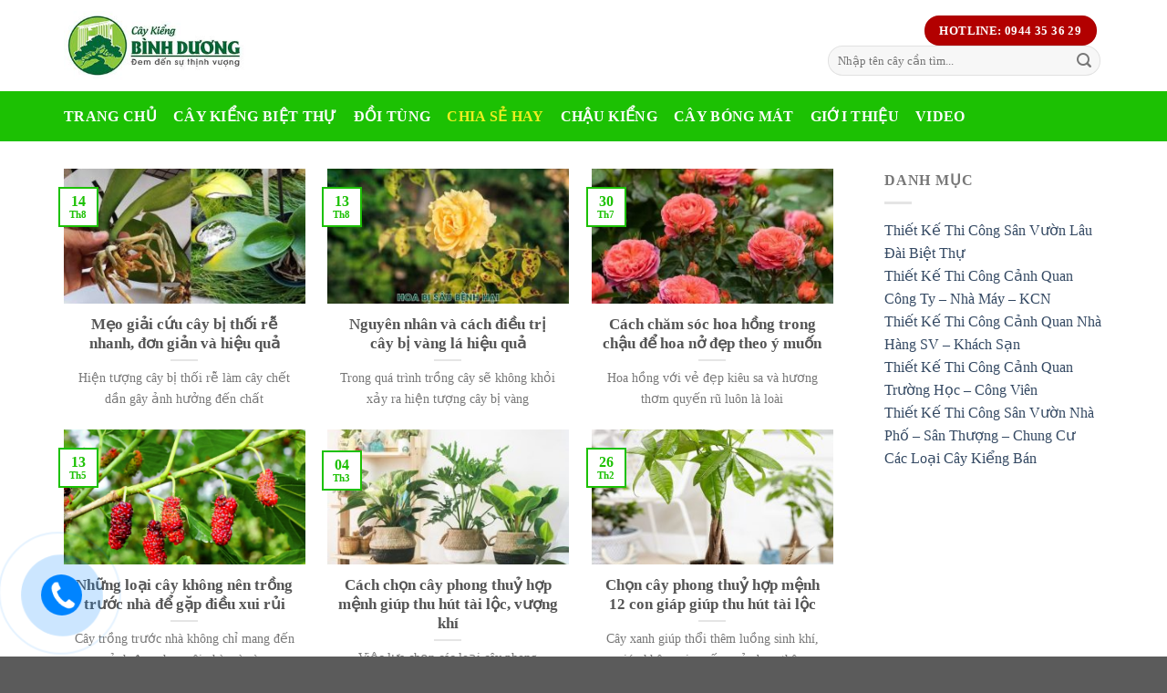

--- FILE ---
content_type: text/html; charset=UTF-8
request_url: https://cayxanhbinhduong.com/cay-kieng-khac/
body_size: 11061
content:
<!DOCTYPE html>
<!--[if IE 9 ]> <html lang="vi" class="ie9 loading-site no-js"> <![endif]-->
<!--[if IE 8 ]> <html lang="vi" class="ie8 loading-site no-js"> <![endif]-->
<!--[if (gte IE 9)|!(IE)]><!--><html lang="vi" class="loading-site no-js"> <!--<![endif]-->
<head>
	<meta charset="UTF-8" />
	<link rel="profile" href="https://gmpg.org/xfn/11" />
	<link rel="pingback" href="https://cayxanhbinhduong.com/xmlrpc.php" />

	<script>(function(html){html.className = html.className.replace(/\bno-js\b/,'js')})(document.documentElement);</script>
<meta name='robots' content='index, follow, max-image-preview:large, max-snippet:-1, max-video-preview:-1' />
<meta name="viewport" content="width=device-width, initial-scale=1, maximum-scale=1" />
	<!-- This site is optimized with the Yoast SEO plugin v16.8 - https://yoast.com/wordpress/plugins/seo/ -->
	<title>Lưu trữ Chia sẻ kiến thức -</title>
	<link rel="canonical" href="https://cayxanhbinhduong.com/cay-kieng-khac/" />
	<link rel="next" href="https://cayxanhbinhduong.com/cay-kieng-khac/page/2/" />
	<meta property="og:locale" content="vi_VN" />
	<meta property="og:type" content="article" />
	<meta property="og:title" content="Lưu trữ Chia sẻ kiến thức -" />
	<meta property="og:url" content="https://cayxanhbinhduong.com/cay-kieng-khac/" />
	<meta name="twitter:card" content="summary_large_image" />
	<script type="application/ld+json" class="yoast-schema-graph">{"@context":"https://schema.org","@graph":[{"@type":"WebSite","@id":"https://cayxanhbinhduong.com/#website","url":"https://cayxanhbinhduong.com/","name":"","description":"","potentialAction":[{"@type":"SearchAction","target":{"@type":"EntryPoint","urlTemplate":"https://cayxanhbinhduong.com/?s={search_term_string}"},"query-input":"required name=search_term_string"}],"inLanguage":"vi"},{"@type":"CollectionPage","@id":"https://cayxanhbinhduong.com/cay-kieng-khac/#webpage","url":"https://cayxanhbinhduong.com/cay-kieng-khac/","name":"L\u01b0u tr\u1eef Chia s\u1ebb ki\u1ebfn th\u1ee9c -","isPartOf":{"@id":"https://cayxanhbinhduong.com/#website"},"breadcrumb":{"@id":"https://cayxanhbinhduong.com/cay-kieng-khac/#breadcrumb"},"inLanguage":"vi","potentialAction":[{"@type":"ReadAction","target":["https://cayxanhbinhduong.com/cay-kieng-khac/"]}]},{"@type":"BreadcrumbList","@id":"https://cayxanhbinhduong.com/cay-kieng-khac/#breadcrumb","itemListElement":[{"@type":"ListItem","position":1,"name":"Trang ch\u1ee7","item":"https://cayxanhbinhduong.com/"},{"@type":"ListItem","position":2,"name":"Chia s\u1ebb ki\u1ebfn th\u1ee9c"}]}]}</script>
	<!-- / Yoast SEO plugin. -->


<link rel='dns-prefetch' href='//fonts.googleapis.com' />
<link rel='dns-prefetch' href='//s.w.org' />
		<script type="text/javascript">
			window._wpemojiSettings = {"baseUrl":"https:\/\/s.w.org\/images\/core\/emoji\/13.1.0\/72x72\/","ext":".png","svgUrl":"https:\/\/s.w.org\/images\/core\/emoji\/13.1.0\/svg\/","svgExt":".svg","source":{"concatemoji":"https:\/\/cayxanhbinhduong.com\/wp-includes\/js\/wp-emoji-release.min.js"}};
			!function(e,a,t){var n,r,o,i=a.createElement("canvas"),p=i.getContext&&i.getContext("2d");function s(e,t){var a=String.fromCharCode;p.clearRect(0,0,i.width,i.height),p.fillText(a.apply(this,e),0,0);e=i.toDataURL();return p.clearRect(0,0,i.width,i.height),p.fillText(a.apply(this,t),0,0),e===i.toDataURL()}function c(e){var t=a.createElement("script");t.src=e,t.defer=t.type="text/javascript",a.getElementsByTagName("head")[0].appendChild(t)}for(o=Array("flag","emoji"),t.supports={everything:!0,everythingExceptFlag:!0},r=0;r<o.length;r++)t.supports[o[r]]=function(e){if(!p||!p.fillText)return!1;switch(p.textBaseline="top",p.font="600 32px Arial",e){case"flag":return s([127987,65039,8205,9895,65039],[127987,65039,8203,9895,65039])?!1:!s([55356,56826,55356,56819],[55356,56826,8203,55356,56819])&&!s([55356,57332,56128,56423,56128,56418,56128,56421,56128,56430,56128,56423,56128,56447],[55356,57332,8203,56128,56423,8203,56128,56418,8203,56128,56421,8203,56128,56430,8203,56128,56423,8203,56128,56447]);case"emoji":return!s([10084,65039,8205,55357,56613],[10084,65039,8203,55357,56613])}return!1}(o[r]),t.supports.everything=t.supports.everything&&t.supports[o[r]],"flag"!==o[r]&&(t.supports.everythingExceptFlag=t.supports.everythingExceptFlag&&t.supports[o[r]]);t.supports.everythingExceptFlag=t.supports.everythingExceptFlag&&!t.supports.flag,t.DOMReady=!1,t.readyCallback=function(){t.DOMReady=!0},t.supports.everything||(n=function(){t.readyCallback()},a.addEventListener?(a.addEventListener("DOMContentLoaded",n,!1),e.addEventListener("load",n,!1)):(e.attachEvent("onload",n),a.attachEvent("onreadystatechange",function(){"complete"===a.readyState&&t.readyCallback()})),(n=t.source||{}).concatemoji?c(n.concatemoji):n.wpemoji&&n.twemoji&&(c(n.twemoji),c(n.wpemoji)))}(window,document,window._wpemojiSettings);
		</script>
		<style type="text/css">
img.wp-smiley,
img.emoji {
	display: inline !important;
	border: none !important;
	box-shadow: none !important;
	height: 1em !important;
	width: 1em !important;
	margin: 0 .07em !important;
	vertical-align: -0.1em !important;
	background: none !important;
	padding: 0 !important;
}
</style>
	<link rel='stylesheet' id='wp-block-library-css'  href='https://cayxanhbinhduong.com/wp-includes/css/dist/block-library/style.min.css' type='text/css' media='all' />
<link rel='stylesheet' id='kk-star-ratings-css'  href='https://cayxanhbinhduong.com/wp-content/plugins/kk-star-ratings/public/css/kk-star-ratings.css' type='text/css' media='all' />
<style id='kk-star-ratings-inline-css' type='text/css'>
.kk-star-ratings .kksr-stars .kksr-star {
        margin-right: 4px;
    }
    [dir="rtl"] .kk-star-ratings .kksr-stars .kksr-star {
        margin-left: 4px;
        margin-right: 0;
    }
</style>
<link rel='stylesheet' id='flatsome-icons-css'  href='https://cayxanhbinhduong.com/wp-content/themes/flatsome/assets/css/fl-icons.css' type='text/css' media='all' />
<link rel='stylesheet' id='flatsome-main-css'  href='https://cayxanhbinhduong.com/wp-content/themes/flatsome/assets/css/flatsome.css' type='text/css' media='all' />
<link rel='stylesheet' id='flatsome-style-css'  href='https://cayxanhbinhduong.com/wp-content/themes/flatsome-child/style.css' type='text/css' media='all' />
<link rel='stylesheet' id='flatsome-googlefonts-css'  href='//fonts.googleapis.com/css?family=Lato%3Aregular%2C700%2C400%2C700%7CDancing+Script%3Aregular%2C400&#038;display=swap' type='text/css' media='all' />
<!--n2css--><script type='text/javascript' src='https://cayxanhbinhduong.com/wp-includes/js/jquery/jquery.min.js' id='jquery-core-js'></script>
<script type='text/javascript' src='https://cayxanhbinhduong.com/wp-includes/js/jquery/jquery-migrate.min.js' id='jquery-migrate-js'></script>
<script type='text/javascript' src='https://cayxanhbinhduong.com/wp-content/plugins/wp-extra/js/copy.js' id='donotcopy-js'></script>
<link rel="https://api.w.org/" href="https://cayxanhbinhduong.com/wp-json/" /><link rel="alternate" type="application/json" href="https://cayxanhbinhduong.com/wp-json/wp/v2/categories/8" /><!-- Analytics by WP-Statistics v13.0.9 - https://wp-statistics.com/ -->
<style>.bg{opacity: 0; transition: opacity 1s; -webkit-transition: opacity 1s;} .bg-loaded{opacity: 1;}</style><!--[if IE]><link rel="stylesheet" type="text/css" href="https://cayxanhbinhduong.com/wp-content/themes/flatsome/assets/css/ie-fallback.css"><script src="//cdnjs.cloudflare.com/ajax/libs/html5shiv/3.6.1/html5shiv.js"></script><script>var head = document.getElementsByTagName('head')[0],style = document.createElement('style');style.type = 'text/css';style.styleSheet.cssText = ':before,:after{content:none !important';head.appendChild(style);setTimeout(function(){head.removeChild(style);}, 0);</script><script src="https://cayxanhbinhduong.com/wp-content/themes/flatsome/assets/libs/ie-flexibility.js"></script><![endif]--><!-- Global site tag (gtag.js) - Google Analytics -->
<script async src="https://www.googletagmanager.com/gtag/js?id=UA-150514146-1"></script>
<script>
  window.dataLayer = window.dataLayer || [];
  function gtag(){dataLayer.push(arguments);}
  gtag('js', new Date());

  gtag('config', 'UA-150514146-1');
</script>
<link rel="icon" href="https://cayxanhbinhduong.com/wp-content/uploads/2020/03/cropped-65641704_1264076247093601_6302685003016830976_n-32x32.jpg" sizes="32x32" />
<link rel="icon" href="https://cayxanhbinhduong.com/wp-content/uploads/2020/03/cropped-65641704_1264076247093601_6302685003016830976_n-192x192.jpg" sizes="192x192" />
<link rel="apple-touch-icon" href="https://cayxanhbinhduong.com/wp-content/uploads/2020/03/cropped-65641704_1264076247093601_6302685003016830976_n-180x180.jpg" />
<meta name="msapplication-TileImage" content="https://cayxanhbinhduong.com/wp-content/uploads/2020/03/cropped-65641704_1264076247093601_6302685003016830976_n-270x270.jpg" />
<style id="custom-css" type="text/css">:root {--primary-color: #1cc103;}.full-width .ubermenu-nav, .container, .row{max-width: 1170px}.row.row-collapse{max-width: 1140px}.row.row-small{max-width: 1162.5px}.row.row-large{max-width: 1200px}.header-main{height: 100px}#logo img{max-height: 100px}#logo{width:200px;}.header-bottom{min-height: 55px}.header-top{min-height: 30px}.has-transparent + .page-title:first-of-type,.has-transparent + #main > .page-title,.has-transparent + #main > div > .page-title,.has-transparent + #main .page-header-wrapper:first-of-type .page-title{padding-top: 150px;}.header.show-on-scroll,.stuck .header-main{height:70px!important}.stuck #logo img{max-height: 70px!important}.search-form{ width: 80%;}.header-bottom {background-color: #1cc103}.header-main .nav > li > a{line-height: 16px }.header-bottom-nav > li > a{line-height: 16px }@media (max-width: 549px) {.header-main{height: 70px}#logo img{max-height: 70px}}/* Color */.accordion-title.active, .has-icon-bg .icon .icon-inner,.logo a, .primary.is-underline, .primary.is-link, .badge-outline .badge-inner, .nav-outline > li.active> a,.nav-outline >li.active > a, .cart-icon strong,[data-color='primary'], .is-outline.primary{color: #1cc103;}/* Color !important */[data-text-color="primary"]{color: #1cc103!important;}/* Background Color */[data-text-bg="primary"]{background-color: #1cc103;}/* Background */.scroll-to-bullets a,.featured-title, .label-new.menu-item > a:after, .nav-pagination > li > .current,.nav-pagination > li > span:hover,.nav-pagination > li > a:hover,.has-hover:hover .badge-outline .badge-inner,button[type="submit"], .button.wc-forward:not(.checkout):not(.checkout-button), .button.submit-button, .button.primary:not(.is-outline),.featured-table .title,.is-outline:hover, .has-icon:hover .icon-label,.nav-dropdown-bold .nav-column li > a:hover, .nav-dropdown.nav-dropdown-bold > li > a:hover, .nav-dropdown-bold.dark .nav-column li > a:hover, .nav-dropdown.nav-dropdown-bold.dark > li > a:hover, .is-outline:hover, .tagcloud a:hover,.grid-tools a, input[type='submit']:not(.is-form), .box-badge:hover .box-text, input.button.alt,.nav-box > li > a:hover,.nav-box > li.active > a,.nav-pills > li.active > a ,.current-dropdown .cart-icon strong, .cart-icon:hover strong, .nav-line-bottom > li > a:before, .nav-line-grow > li > a:before, .nav-line > li > a:before,.banner, .header-top, .slider-nav-circle .flickity-prev-next-button:hover svg, .slider-nav-circle .flickity-prev-next-button:hover .arrow, .primary.is-outline:hover, .button.primary:not(.is-outline), input[type='submit'].primary, input[type='submit'].primary, input[type='reset'].button, input[type='button'].primary, .badge-inner{background-color: #1cc103;}/* Border */.nav-vertical.nav-tabs > li.active > a,.scroll-to-bullets a.active,.nav-pagination > li > .current,.nav-pagination > li > span:hover,.nav-pagination > li > a:hover,.has-hover:hover .badge-outline .badge-inner,.accordion-title.active,.featured-table,.is-outline:hover, .tagcloud a:hover,blockquote, .has-border, .cart-icon strong:after,.cart-icon strong,.blockUI:before, .processing:before,.loading-spin, .slider-nav-circle .flickity-prev-next-button:hover svg, .slider-nav-circle .flickity-prev-next-button:hover .arrow, .primary.is-outline:hover{border-color: #1cc103}.nav-tabs > li.active > a{border-top-color: #1cc103}.widget_shopping_cart_content .blockUI.blockOverlay:before { border-left-color: #1cc103 }.woocommerce-checkout-review-order .blockUI.blockOverlay:before { border-left-color: #1cc103 }/* Fill */.slider .flickity-prev-next-button:hover svg,.slider .flickity-prev-next-button:hover .arrow{fill: #1cc103;}body{font-family:"Lato", sans-serif}body{font-weight: 400}.nav > li > a {font-family:"Lato", sans-serif;}.nav > li > a {font-weight: 700;}h1,h2,h3,h4,h5,h6,.heading-font, .off-canvas-center .nav-sidebar.nav-vertical > li > a{font-family: "Lato", sans-serif;}h1,h2,h3,h4,h5,h6,.heading-font,.banner h1,.banner h2{font-weight: 700;}.alt-font{font-family: "Dancing Script", sans-serif;}.alt-font{font-weight: 400!important;}.header:not(.transparent) .header-bottom-nav.nav > li > a{color: #ffffff;}.header:not(.transparent) .header-bottom-nav.nav > li > a:hover,.header:not(.transparent) .header-bottom-nav.nav > li.active > a,.header:not(.transparent) .header-bottom-nav.nav > li.current > a,.header:not(.transparent) .header-bottom-nav.nav > li > a.active,.header:not(.transparent) .header-bottom-nav.nav > li > a.current{color: #eeee22;}.header-bottom-nav.nav-line-bottom > li > a:before,.header-bottom-nav.nav-line-grow > li > a:before,.header-bottom-nav.nav-line > li > a:before,.header-bottom-nav.nav-box > li > a:hover,.header-bottom-nav.nav-box > li.active > a,.header-bottom-nav.nav-pills > li > a:hover,.header-bottom-nav.nav-pills > li.active > a{color:#FFF!important;background-color: #eeee22;}.footer-2{background-color: #1cc103}/* Custom CSS */body{font-family:Times New Roman}.nav > li > a {font-family: Times New Roman}h1,h2,h3,h4,h5,h6, .heading-font{font-family: Times New Roman}.alt-font{font-family: Times New Roman}/* Custom CSS Tablet */@media (max-width: 849px){body{font-family:Times New Roman}.nav > li > a {font-family: Times New Roman}h1,h2,h3,h4,h5,h6, .heading-font{font-family: Times New Roman}.alt-font{font-family: Times New Roman}}/* Custom CSS Mobile */@media (max-width: 549px){body{font-family:Times New Roman}.nav > li > a {font-family: Times New Roman}h1,h2,h3,h4,h5,h6, .heading-font{font-family: Times New Roman}.alt-font{font-family: Times New Roman}}.label-new.menu-item > a:after{content:"New";}.label-hot.menu-item > a:after{content:"Hot";}.label-sale.menu-item > a:after{content:"Sale";}.label-popular.menu-item > a:after{content:"Popular";}</style>		<style type="text/css" id="wp-custom-css">
			.section-title-normal span{border-bottom:2px solid rgb(28, 193, 3);}
.section-title-normal{border-bottom:2px solid #1cc103;}
.col, .gallery-item, .columns{padding:0px 10px 0px 15px;}
		</style>
		</head>

<body data-rsssl=1 class="archive category category-cay-kieng-khac category-8 lightbox nav-dropdown-has-arrow">


<a class="skip-link screen-reader-text" href="#main">Skip to content</a>

<div id="wrapper">

	
	<header id="header" class="header has-sticky sticky-jump">
		<div class="header-wrapper">
			<div id="masthead" class="header-main hide-for-sticky">
      <div class="header-inner flex-row container logo-left medium-logo-center" role="navigation">

          <!-- Logo -->
          <div id="logo" class="flex-col logo">
            <!-- Header logo -->
<a href="https://cayxanhbinhduong.com/" title="" rel="home">
    <img width="200" height="100" src="https://cayxanhbinhduong.com/wp-content/uploads/2019/10/cay-xanh-binh-duong-1.jpg" class="header_logo header-logo" alt=""/><img  width="200" height="100" src="https://cayxanhbinhduong.com/wp-content/uploads/2019/10/cay-xanh-binh-duong-1.jpg" class="header-logo-dark" alt=""/></a>
          </div>

          <!-- Mobile Left Elements -->
          <div class="flex-col show-for-medium flex-left">
            <ul class="mobile-nav nav nav-left ">
              <li class="nav-icon has-icon">
  		<a href="#" data-open="#main-menu" data-pos="left" data-bg="main-menu-overlay" data-color="" class="is-small" aria-label="Menu" aria-controls="main-menu" aria-expanded="false">
		
		  <i class="icon-menu" ></i>
		  		</a>
	</li>            </ul>
          </div>

          <!-- Left Elements -->
          <div class="flex-col hide-for-medium flex-left
            flex-grow">
            <ul class="header-nav header-nav-main nav nav-left  nav-uppercase" >
                          </ul>
          </div>

          <!-- Right Elements -->
          <div class="flex-col hide-for-medium flex-right">
            <ul class="header-nav header-nav-main nav nav-right  nav-uppercase">
              <li class="html header-button-1">
	<div class="header-button">
	<a href="tel:0944353629" class="button alert"  style="border-radius:99px;">
    <span>Hotline: 0944 35 36 29</span>
  </a>
	</div>
</li>


<li class="header-search-form search-form html relative has-icon">
	<div class="header-search-form-wrapper">
		<div class="searchform-wrapper ux-search-box relative form-flat is-normal"><form method="get" class="searchform" action="https://cayxanhbinhduong.com/" role="search">
		<div class="flex-row relative">
			<div class="flex-col flex-grow">
	   	   <input type="search" class="search-field mb-0" name="s" value="" id="s" placeholder="Nhập tên cây cần tìm..." />
			</div><!-- .flex-col -->
			<div class="flex-col">
				<button type="submit" class="ux-search-submit submit-button secondary button icon mb-0" aria-label="Submit">
					<i class="icon-search" ></i>				</button>
			</div><!-- .flex-col -->
		</div><!-- .flex-row -->
    <div class="live-search-results text-left z-top"></div>
</form>
</div>	</div>
</li>            </ul>
          </div>

          <!-- Mobile Right Elements -->
          <div class="flex-col show-for-medium flex-right">
            <ul class="mobile-nav nav nav-right ">
                          </ul>
          </div>

      </div><!-- .header-inner -->
     
            <!-- Header divider -->
      <div class="container"><div class="top-divider full-width"></div></div>
      </div><!-- .header-main --><div id="wide-nav" class="header-bottom wide-nav hide-for-medium">
    <div class="flex-row container">

                        <div class="flex-col hide-for-medium flex-left">
                <ul class="nav header-nav header-bottom-nav nav-left  nav-size-large nav-spacing-medium nav-uppercase">
                    <li id="menu-item-4196" class="menu-item menu-item-type-post_type menu-item-object-page menu-item-home  menu-item-4196"><a href="https://cayxanhbinhduong.com/" class="nav-top-link">Trang chủ</a></li>
<li id="menu-item-161" class="menu-item menu-item-type-taxonomy menu-item-object-category  menu-item-161"><a href="https://cayxanhbinhduong.com/cay-kieng-lau-dai-biet-thu/" class="nav-top-link">Cây Kiểng Biệt Thự</a></li>
<li id="menu-item-437" class="menu-item menu-item-type-taxonomy menu-item-object-category  menu-item-437"><a href="https://cayxanhbinhduong.com/doi-tung/" class="nav-top-link">Đồi Tùng</a></li>
<li id="menu-item-162" class="menu-item menu-item-type-taxonomy menu-item-object-category current-menu-item active  menu-item-162"><a href="https://cayxanhbinhduong.com/cay-kieng-khac/" class="nav-top-link">Chia Sẻ Hay</a></li>
<li id="menu-item-42" class="menu-item menu-item-type-taxonomy menu-item-object-category  menu-item-42"><a href="https://cayxanhbinhduong.com/chau-kieng/" class="nav-top-link">Chậu Kiểng</a></li>
<li id="menu-item-39" class="menu-item menu-item-type-taxonomy menu-item-object-category  menu-item-39"><a href="https://cayxanhbinhduong.com/cay-bong-mat/" class="nav-top-link">Cây Bóng Mát</a></li>
<li id="menu-item-37" class="menu-item menu-item-type-post_type menu-item-object-page  menu-item-37"><a href="https://cayxanhbinhduong.com/gioi-thieu/" class="nav-top-link">Giới thiệu</a></li>
<li id="menu-item-36" class="menu-item menu-item-type-post_type menu-item-object-page  menu-item-36"><a href="https://cayxanhbinhduong.com/video/" class="nav-top-link">Video</a></li>
                </ul>
            </div><!-- flex-col -->
            
            
                        <div class="flex-col hide-for-medium flex-right flex-grow">
              <ul class="nav header-nav header-bottom-nav nav-right  nav-size-large nav-spacing-medium nav-uppercase">
                                 </ul>
            </div><!-- flex-col -->
            
            
    </div><!-- .flex-row -->
</div><!-- .header-bottom -->

<div class="header-bg-container fill"><div class="header-bg-image fill"></div><div class="header-bg-color fill"></div></div><!-- .header-bg-container -->		</div><!-- header-wrapper-->
	</header>

	
	<main id="main" class="">

<div id="content" class="blog-wrapper blog-archive page-wrapper">
		

<div class="row row-large ">
	
	<div class="large-9 col">
		


  
    <div id="row-1488336422" class="row large-columns-3 medium-columns- small-columns-1 row-masonry" data-packery-options='{"itemSelector": ".col", "gutter": 0, "presentageWidth" : true}'>

  		<div class="col post-item" >
			<div class="col-inner">
			<a href="https://cayxanhbinhduong.com/cay-bi-thoi-re/" class="plain">
				<div class="box box-text-bottom box-blog-post has-hover">
            					<div class="box-image" >
  						<div class="image-cover" style="padding-top:56%;">
  							<img width="300" height="180" src="https://cayxanhbinhduong.com/wp-content/uploads/2025/08/lan-ho-diep-bi-thoi-re-1-1-300x180.jpg" class="attachment-medium size-medium wp-post-image" alt="cây bị thối rễ" loading="lazy" srcset="https://cayxanhbinhduong.com/wp-content/uploads/2025/08/lan-ho-diep-bi-thoi-re-1-1-300x180.jpg 300w, https://cayxanhbinhduong.com/wp-content/uploads/2025/08/lan-ho-diep-bi-thoi-re-1-1.jpg 700w" sizes="(max-width: 300px) 100vw, 300px" />  							  							  						</div>
  						  					</div><!-- .box-image -->
          					<div class="box-text text-center" >
					<div class="box-text-inner blog-post-inner">

					
										<h5 class="post-title is-large ">Mẹo giải cứu cây bị thối rễ nhanh, đơn giản và hiệu quả</h5>
										<div class="is-divider"></div>
										<p class="from_the_blog_excerpt ">Hiện tượng cây bị thối rễ làm cây chết dần gây ảnh hưởng đến chất					</p>
					                    
					
					
					</div><!-- .box-text-inner -->
					</div><!-- .box-text -->
																<div class="badge absolute top post-date badge-outline">
							<div class="badge-inner">
								<span class="post-date-day">14</span><br>
								<span class="post-date-month is-xsmall">Th8</span>
							</div>
						</div>
									</div><!-- .box -->
				</a><!-- .link -->
			</div><!-- .col-inner -->
		</div><!-- .col -->
		<div class="col post-item" >
			<div class="col-inner">
			<a href="https://cayxanhbinhduong.com/cay-bi-vang-la/" class="plain">
				<div class="box box-text-bottom box-blog-post has-hover">
            					<div class="box-image" >
  						<div class="image-cover" style="padding-top:56%;">
  							<img width="300" height="162" src="https://cayxanhbinhduong.com/wp-content/uploads/2025/08/nguyen-nhan-cay-bi-vang-la-300x162.jpg" class="attachment-medium size-medium wp-post-image" alt="Nguyen Nhan Cay Bi Vang La" loading="lazy" srcset="https://cayxanhbinhduong.com/wp-content/uploads/2025/08/nguyen-nhan-cay-bi-vang-la-300x162.jpg 300w, https://cayxanhbinhduong.com/wp-content/uploads/2025/08/nguyen-nhan-cay-bi-vang-la-768x416.jpg 768w, https://cayxanhbinhduong.com/wp-content/uploads/2025/08/nguyen-nhan-cay-bi-vang-la.jpg 1024w" sizes="(max-width: 300px) 100vw, 300px" />  							  							  						</div>
  						  					</div><!-- .box-image -->
          					<div class="box-text text-center" >
					<div class="box-text-inner blog-post-inner">

					
										<h5 class="post-title is-large ">Nguyên nhân và cách điều trị cây bị vàng lá hiệu quả</h5>
										<div class="is-divider"></div>
										<p class="from_the_blog_excerpt ">Trong quá trình trồng cây sẽ không khỏi xảy ra hiện tượng cây bị vàng					</p>
					                    
					
					
					</div><!-- .box-text-inner -->
					</div><!-- .box-text -->
																<div class="badge absolute top post-date badge-outline">
							<div class="badge-inner">
								<span class="post-date-day">13</span><br>
								<span class="post-date-month is-xsmall">Th8</span>
							</div>
						</div>
									</div><!-- .box -->
				</a><!-- .link -->
			</div><!-- .col-inner -->
		</div><!-- .col -->
		<div class="col post-item" >
			<div class="col-inner">
			<a href="https://cayxanhbinhduong.com/cham-soc-hoa-hong-trong-chau/" class="plain">
				<div class="box box-text-bottom box-blog-post has-hover">
            					<div class="box-image" >
  						<div class="image-cover" style="padding-top:56%;">
  							<img width="300" height="201" src="https://cayxanhbinhduong.com/wp-content/uploads/2025/07/untitled-1-07454035-300x201.jpg" class="attachment-medium size-medium wp-post-image" alt="cham soc hoa hong trong chau" loading="lazy" srcset="https://cayxanhbinhduong.com/wp-content/uploads/2025/07/untitled-1-07454035-300x201.jpg 300w, https://cayxanhbinhduong.com/wp-content/uploads/2025/07/untitled-1-07454035.jpg 720w" sizes="(max-width: 300px) 100vw, 300px" />  							  							  						</div>
  						  					</div><!-- .box-image -->
          					<div class="box-text text-center" >
					<div class="box-text-inner blog-post-inner">

					
										<h5 class="post-title is-large ">Cách chăm sóc hoa hồng trong chậu để hoa nở đẹp theo ý muốn</h5>
										<div class="is-divider"></div>
										<p class="from_the_blog_excerpt ">Hoa hồng với vẻ đẹp kiêu sa và hương thơm quyến rũ luôn là loài					</p>
					                    
					
					
					</div><!-- .box-text-inner -->
					</div><!-- .box-text -->
																<div class="badge absolute top post-date badge-outline">
							<div class="badge-inner">
								<span class="post-date-day">30</span><br>
								<span class="post-date-month is-xsmall">Th7</span>
							</div>
						</div>
									</div><!-- .box -->
				</a><!-- .link -->
			</div><!-- .col-inner -->
		</div><!-- .col -->
		<div class="col post-item" >
			<div class="col-inner">
			<a href="https://cayxanhbinhduong.com/cay-khong-nen-trong-truoc-nha/" class="plain">
				<div class="box box-text-bottom box-blog-post has-hover">
            					<div class="box-image" >
  						<div class="image-cover" style="padding-top:56%;">
  							<img width="300" height="199" src="https://cayxanhbinhduong.com/wp-content/uploads/2025/05/cay-dau-tam-300x199.png" class="attachment-medium size-medium wp-post-image" alt="Cay Dau Tam" loading="lazy" srcset="https://cayxanhbinhduong.com/wp-content/uploads/2025/05/cay-dau-tam-300x199.png 300w, https://cayxanhbinhduong.com/wp-content/uploads/2025/05/cay-dau-tam-1024x680.png 1024w, https://cayxanhbinhduong.com/wp-content/uploads/2025/05/cay-dau-tam-768x510.png 768w, https://cayxanhbinhduong.com/wp-content/uploads/2025/05/cay-dau-tam-1536x1020.png 1536w, https://cayxanhbinhduong.com/wp-content/uploads/2025/05/cay-dau-tam.png 1920w" sizes="(max-width: 300px) 100vw, 300px" />  							  							  						</div>
  						  					</div><!-- .box-image -->
          					<div class="box-text text-center" >
					<div class="box-text-inner blog-post-inner">

					
										<h5 class="post-title is-large ">Những loại cây không nên trồng trước nhà để gặp điều xui rủi</h5>
										<div class="is-divider"></div>
										<p class="from_the_blog_excerpt ">Cây trồng trước nhà không chỉ mang đến cảnh đẹp cho ngôi nhà mà còn					</p>
					                    
					
					
					</div><!-- .box-text-inner -->
					</div><!-- .box-text -->
																<div class="badge absolute top post-date badge-outline">
							<div class="badge-inner">
								<span class="post-date-day">13</span><br>
								<span class="post-date-month is-xsmall">Th5</span>
							</div>
						</div>
									</div><!-- .box -->
				</a><!-- .link -->
			</div><!-- .col-inner -->
		</div><!-- .col -->
		<div class="col post-item" >
			<div class="col-inner">
			<a href="https://cayxanhbinhduong.com/cay-phong-thuy-hop-menh-2/" class="plain">
				<div class="box box-text-bottom box-blog-post has-hover">
            					<div class="box-image" >
  						<div class="image-cover" style="padding-top:56%;">
  							<img width="300" height="225" src="https://cayxanhbinhduong.com/wp-content/uploads/2025/03/cay-phong-thuy-hop-menh-300x225.jpg" class="attachment-medium size-medium wp-post-image" alt="Cay Phong Thuy Hop Menh" loading="lazy" srcset="https://cayxanhbinhduong.com/wp-content/uploads/2025/03/cay-phong-thuy-hop-menh-300x225.jpg 300w, https://cayxanhbinhduong.com/wp-content/uploads/2025/03/cay-phong-thuy-hop-menh-768x576.jpg 768w, https://cayxanhbinhduong.com/wp-content/uploads/2025/03/cay-phong-thuy-hop-menh.jpg 800w" sizes="(max-width: 300px) 100vw, 300px" />  							  							  						</div>
  						  					</div><!-- .box-image -->
          					<div class="box-text text-center" >
					<div class="box-text-inner blog-post-inner">

					
										<h5 class="post-title is-large ">Cách chọn cây phong thuỷ hợp mệnh giúp thu hút tài lộc, vượng khí</h5>
										<div class="is-divider"></div>
										<p class="from_the_blog_excerpt ">Việc lựa chọn các loại cây phong thuỷ hợp mệnh để trưng bày trong nhà, đặt bàn					</p>
					                    
					
					
					</div><!-- .box-text-inner -->
					</div><!-- .box-text -->
																<div class="badge absolute top post-date badge-outline">
							<div class="badge-inner">
								<span class="post-date-day">04</span><br>
								<span class="post-date-month is-xsmall">Th3</span>
							</div>
						</div>
									</div><!-- .box -->
				</a><!-- .link -->
			</div><!-- .col-inner -->
		</div><!-- .col -->
		<div class="col post-item" >
			<div class="col-inner">
			<a href="https://cayxanhbinhduong.com/cay-phong-thuy-hop-menh/" class="plain">
				<div class="box box-text-bottom box-blog-post has-hover">
            					<div class="box-image" >
  						<div class="image-cover" style="padding-top:56%;">
  							<img width="300" height="300" src="https://cayxanhbinhduong.com/wp-content/uploads/2025/02/cay-kim-ngan-300x300.jpg" class="attachment-medium size-medium wp-post-image" alt="Cay Kim Ngan" loading="lazy" srcset="https://cayxanhbinhduong.com/wp-content/uploads/2025/02/cay-kim-ngan-300x300.jpg 300w, https://cayxanhbinhduong.com/wp-content/uploads/2025/02/cay-kim-ngan-150x150.jpg 150w, https://cayxanhbinhduong.com/wp-content/uploads/2025/02/cay-kim-ngan-768x768.jpg 768w, https://cayxanhbinhduong.com/wp-content/uploads/2025/02/cay-kim-ngan.jpg 1000w" sizes="(max-width: 300px) 100vw, 300px" />  							  							  						</div>
  						  					</div><!-- .box-image -->
          					<div class="box-text text-center" >
					<div class="box-text-inner blog-post-inner">

					
										<h5 class="post-title is-large ">Chọn cây phong thuỷ hợp mệnh 12 con giáp giúp thu hút tài lộc</h5>
										<div class="is-divider"></div>
										<p class="from_the_blog_excerpt ">Cây xanh giúp thổi thêm luồng sinh khí, giúp không gian sống của bạn thêm					</p>
					                    
					
					
					</div><!-- .box-text-inner -->
					</div><!-- .box-text -->
																<div class="badge absolute top post-date badge-outline">
							<div class="badge-inner">
								<span class="post-date-day">26</span><br>
								<span class="post-date-month is-xsmall">Th2</span>
							</div>
						</div>
									</div><!-- .box -->
				</a><!-- .link -->
			</div><!-- .col-inner -->
		</div><!-- .col -->
		<div class="col post-item" >
			<div class="col-inner">
			<a href="https://cayxanhbinhduong.com/cach-cham-soc-mai-vang/" class="plain">
				<div class="box box-text-bottom box-blog-post has-hover">
            					<div class="box-image" >
  						<div class="image-cover" style="padding-top:56%;">
  							<img width="300" height="188" src="https://cayxanhbinhduong.com/wp-content/uploads/2025/02/hoa-mai-y-nghia-cach-trong-va-cham-soc-hoa-mai-202301071912472155-300x188.jpg" class="attachment-medium size-medium wp-post-image" alt="cách chăm sóc cây mai" loading="lazy" srcset="https://cayxanhbinhduong.com/wp-content/uploads/2025/02/hoa-mai-y-nghia-cach-trong-va-cham-soc-hoa-mai-202301071912472155-300x188.jpg 300w, https://cayxanhbinhduong.com/wp-content/uploads/2025/02/hoa-mai-y-nghia-cach-trong-va-cham-soc-hoa-mai-202301071912472155-768x480.jpg 768w, https://cayxanhbinhduong.com/wp-content/uploads/2025/02/hoa-mai-y-nghia-cach-trong-va-cham-soc-hoa-mai-202301071912472155.jpg 800w" sizes="(max-width: 300px) 100vw, 300px" />  							  							  						</div>
  						  					</div><!-- .box-image -->
          					<div class="box-text text-center" >
					<div class="box-text-inner blog-post-inner">

					
										<h5 class="post-title is-large ">Cách chăm sóc mai vàng sau Tết chuẩn nhất cho năm sau nở nhiều</h5>
										<div class="is-divider"></div>
										<p class="from_the_blog_excerpt "> Hoa mai nở nhiều vào dịp Tết là một điều may mắn, đem lại không					</p>
					                    
					
					
					</div><!-- .box-text-inner -->
					</div><!-- .box-text -->
																<div class="badge absolute top post-date badge-outline">
							<div class="badge-inner">
								<span class="post-date-day">12</span><br>
								<span class="post-date-month is-xsmall">Th2</span>
							</div>
						</div>
									</div><!-- .box -->
				</a><!-- .link -->
			</div><!-- .col-inner -->
		</div><!-- .col -->
		<div class="col post-item" >
			<div class="col-inner">
			<a href="https://cayxanhbinhduong.com/tuoi-gap-han-tam-tai-nam/" class="plain">
				<div class="box box-text-bottom box-blog-post has-hover">
            					<div class="box-image" >
  						<div class="image-cover" style="padding-top:56%;">
  							<img width="300" height="169" src="https://cayxanhbinhduong.com/wp-content/uploads/2025/01/van-han-nam-at-ty-2025-3-tuoi-vuong-tam-tai-4-tuoi-pham-thai-tue-kho-khan-trung-diep-161253-300x169.webp" class="attachment-medium size-medium wp-post-image" alt="Han Tam Tai" loading="lazy" srcset="https://cayxanhbinhduong.com/wp-content/uploads/2025/01/van-han-nam-at-ty-2025-3-tuoi-vuong-tam-tai-4-tuoi-pham-thai-tue-kho-khan-trung-diep-161253-300x169.webp 300w, https://cayxanhbinhduong.com/wp-content/uploads/2025/01/van-han-nam-at-ty-2025-3-tuoi-vuong-tam-tai-4-tuoi-pham-thai-tue-kho-khan-trung-diep-161253-1024x576.webp 1024w, https://cayxanhbinhduong.com/wp-content/uploads/2025/01/van-han-nam-at-ty-2025-3-tuoi-vuong-tam-tai-4-tuoi-pham-thai-tue-kho-khan-trung-diep-161253-768x432.webp 768w, https://cayxanhbinhduong.com/wp-content/uploads/2025/01/van-han-nam-at-ty-2025-3-tuoi-vuong-tam-tai-4-tuoi-pham-thai-tue-kho-khan-trung-diep-161253.webp 1280w" sizes="(max-width: 300px) 100vw, 300px" />  							  							  						</div>
  						  					</div><!-- .box-image -->
          					<div class="box-text text-center" >
					<div class="box-text-inner blog-post-inner">

					
										<h5 class="post-title is-large ">Những tuổi gặp hạn Tam Tai năm 2025 và cách cúng giải hạn chuẩn nhất</h5>
										<div class="is-divider"></div>
										<p class="from_the_blog_excerpt ">Trong văn hóa tâm linh của người Việt, cúng Tam Tai là một nghi lễ					</p>
					                    
					
					
					</div><!-- .box-text-inner -->
					</div><!-- .box-text -->
																<div class="badge absolute top post-date badge-outline">
							<div class="badge-inner">
								<span class="post-date-day">13</span><br>
								<span class="post-date-month is-xsmall">Th1</span>
							</div>
						</div>
									</div><!-- .box -->
				</a><!-- .link -->
			</div><!-- .col-inner -->
		</div><!-- .col -->
		<div class="col post-item" >
			<div class="col-inner">
			<a href="https://cayxanhbinhduong.com/tet-co-truyen/" class="plain">
				<div class="box box-text-bottom box-blog-post has-hover">
            					<div class="box-image" >
  						<div class="image-cover" style="padding-top:56%;">
  							<img width="300" height="225" src="https://cayxanhbinhduong.com/wp-content/uploads/2024/11/cach-cam-hoa-ngay-tet-300x225.jpeg" class="attachment-medium size-medium wp-post-image" alt="Cach Cam Hoa Ngay Tet" loading="lazy" srcset="https://cayxanhbinhduong.com/wp-content/uploads/2024/11/cach-cam-hoa-ngay-tet-300x225.jpeg 300w, https://cayxanhbinhduong.com/wp-content/uploads/2024/11/cach-cam-hoa-ngay-tet-1024x768.jpeg 1024w, https://cayxanhbinhduong.com/wp-content/uploads/2024/11/cach-cam-hoa-ngay-tet-768x576.jpeg 768w, https://cayxanhbinhduong.com/wp-content/uploads/2024/11/cach-cam-hoa-ngay-tet-1536x1152.jpeg 1536w, https://cayxanhbinhduong.com/wp-content/uploads/2024/11/cach-cam-hoa-ngay-tet.jpeg 2000w" sizes="(max-width: 300px) 100vw, 300px" />  							  							  						</div>
  						  					</div><!-- .box-image -->
          					<div class="box-text text-center" >
					<div class="box-text-inner blog-post-inner">

					
										<h5 class="post-title is-large ">Tết cổ truyền của người Việt Nam có những phong tục gì</h5>
										<div class="is-divider"></div>
										<p class="from_the_blog_excerpt ">Tết Nguyên Đán là tết cổ truyền của người Việt Nam, trải qua bao biến					</p>
					                    
					
					
					</div><!-- .box-text-inner -->
					</div><!-- .box-text -->
																<div class="badge absolute top post-date badge-outline">
							<div class="badge-inner">
								<span class="post-date-day">29</span><br>
								<span class="post-date-month is-xsmall">Th12</span>
							</div>
						</div>
									</div><!-- .box -->
				</a><!-- .link -->
			</div><!-- .col-inner -->
		</div><!-- .col -->
		<div class="col post-item" >
			<div class="col-inner">
			<a href="https://cayxanhbinhduong.com/huong-dan-bao-sai-ban-tho/" class="plain">
				<div class="box box-text-bottom box-blog-post has-hover">
            					<div class="box-image" >
  						<div class="image-cover" style="padding-top:56%;">
  							<img width="300" height="169" src="https://cayxanhbinhduong.com/wp-content/uploads/2024/12/huong-dan-bao-sai-ban-tho-2308-300x169.jpg" class="attachment-medium size-medium wp-post-image" alt="bao sái ban thờ" loading="lazy" srcset="https://cayxanhbinhduong.com/wp-content/uploads/2024/12/huong-dan-bao-sai-ban-tho-2308-300x169.jpg 300w, https://cayxanhbinhduong.com/wp-content/uploads/2024/12/huong-dan-bao-sai-ban-tho-2308.jpg 665w" sizes="(max-width: 300px) 100vw, 300px" />  							  							  						</div>
  						  					</div><!-- .box-image -->
          					<div class="box-text text-center" >
					<div class="box-text-inner blog-post-inner">

					
										<h5 class="post-title is-large ">Hướng dẫn bao sái bàn thờ gia tiên, bàn thờ Thần Tài chuẩn phong thuỷ</h5>
										<div class="is-divider"></div>
										<p class="from_the_blog_excerpt ">Bao sái bàn thờ là tên gọi của thủ tục vệ sinh bàn thờ theo đúng					</p>
					                    
					
					
					</div><!-- .box-text-inner -->
					</div><!-- .box-text -->
																<div class="badge absolute top post-date badge-outline">
							<div class="badge-inner">
								<span class="post-date-day">20</span><br>
								<span class="post-date-month is-xsmall">Th12</span>
							</div>
						</div>
									</div><!-- .box -->
				</a><!-- .link -->
			</div><!-- .col-inner -->
		</div><!-- .col -->
		<div class="col post-item" >
			<div class="col-inner">
			<a href="https://cayxanhbinhduong.com/tuoi-dep-xong-dat-nam-2025/" class="plain">
				<div class="box box-text-bottom box-blog-post has-hover">
            					<div class="box-image" >
  						<div class="image-cover" style="padding-top:56%;">
  							<img width="300" height="163" src="https://cayxanhbinhduong.com/wp-content/uploads/2024/12/xem-tuoi-xong-dat-xong-nha-300x163.jpg" class="attachment-medium size-medium wp-post-image" alt="tuoi dep xong dat nam at ty" loading="lazy" srcset="https://cayxanhbinhduong.com/wp-content/uploads/2024/12/xem-tuoi-xong-dat-xong-nha-300x163.jpg 300w, https://cayxanhbinhduong.com/wp-content/uploads/2024/12/xem-tuoi-xong-dat-xong-nha-1024x556.jpg 1024w, https://cayxanhbinhduong.com/wp-content/uploads/2024/12/xem-tuoi-xong-dat-xong-nha-768x417.jpg 768w, https://cayxanhbinhduong.com/wp-content/uploads/2024/12/xem-tuoi-xong-dat-xong-nha.jpg 1200w" sizes="(max-width: 300px) 100vw, 300px" />  							  							  						</div>
  						  					</div><!-- .box-image -->
          					<div class="box-text text-center" >
					<div class="box-text-inner blog-post-inner">

					
										<h5 class="post-title is-large ">Tuổi đẹp xông đất năm 2025 Ất Tỵ để cả năm sung túc, đón nhiều tài lộc</h5>
										<div class="is-divider"></div>
										<p class="from_the_blog_excerpt ">Ngày đầu năm, sau khi đón giao thừa xong, các gia đình nhất là những					</p>
					                    
					
					
					</div><!-- .box-text-inner -->
					</div><!-- .box-text -->
																<div class="badge absolute top post-date badge-outline">
							<div class="badge-inner">
								<span class="post-date-day">02</span><br>
								<span class="post-date-month is-xsmall">Th12</span>
							</div>
						</div>
									</div><!-- .box -->
				</a><!-- .link -->
			</div><!-- .col-inner -->
		</div><!-- .col -->
		<div class="col post-item" >
			<div class="col-inner">
			<a href="https://cayxanhbinhduong.com/cay-phat-tai/" class="plain">
				<div class="box box-text-bottom box-blog-post has-hover">
            					<div class="box-image" >
  						<div class="image-cover" style="padding-top:56%;">
  							<img width="300" height="239" src="https://cayxanhbinhduong.com/wp-content/uploads/2024/11/cay-kim-tien-300x239.jpg" class="attachment-medium size-medium wp-post-image" alt="Cay Kim Tien" loading="lazy" srcset="https://cayxanhbinhduong.com/wp-content/uploads/2024/11/cay-kim-tien-300x239.jpg 300w, https://cayxanhbinhduong.com/wp-content/uploads/2024/11/cay-kim-tien-768x612.jpg 768w, https://cayxanhbinhduong.com/wp-content/uploads/2024/11/cay-kim-tien.jpg 900w" sizes="(max-width: 300px) 100vw, 300px" />  							  							  						</div>
  						  					</div><!-- .box-image -->
          					<div class="box-text text-center" >
					<div class="box-text-inner blog-post-inner">

					
										<h5 class="post-title is-large ">Những loại cây phát tài nên chưng lên bàn thờ cho tài lộc dồi dào</h5>
										<div class="is-divider"></div>
										<p class="from_the_blog_excerpt ">Hiện nay nhiều người thường chọn những loại cây đem đến tài lộc dùng để					</p>
					                    
					
					
					</div><!-- .box-text-inner -->
					</div><!-- .box-text -->
																<div class="badge absolute top post-date badge-outline">
							<div class="badge-inner">
								<span class="post-date-day">20</span><br>
								<span class="post-date-month is-xsmall">Th11</span>
							</div>
						</div>
									</div><!-- .box -->
				</a><!-- .link -->
			</div><!-- .col-inner -->
		</div><!-- .col -->
</div>
<ul class="page-numbers nav-pagination links text-center"><li><span aria-current="page" class="page-number current">1</span></li><li><a class="page-number" href="https://cayxanhbinhduong.com/cay-kieng-khac/page/2/">2</a></li><li><a class="page-number" href="https://cayxanhbinhduong.com/cay-kieng-khac/page/3/">3</a></li><li><a class="page-number" href="https://cayxanhbinhduong.com/cay-kieng-khac/page/4/">4</a></li><li><span class="page-number dots">&hellip;</span></li><li><a class="page-number" href="https://cayxanhbinhduong.com/cay-kieng-khac/page/10/">10</a></li><li><a class="next page-number" href="https://cayxanhbinhduong.com/cay-kieng-khac/page/2/"><i class="icon-angle-right" ></i></a></li></ul>
	</div> <!-- .large-9 -->

	<div class="post-sidebar large-3 col">
		<div id="secondary" class="widget-area " role="complementary">
		<aside id="text-3" class="widget widget_text"><span class="widget-title "><span>DANH MỤC</span></span><div class="is-divider small"></div>			<div class="textwidget"><p><a href="https://cayxanhbinhduong.com/cay-xanh/thiet-ke-thi-cong-san-vuon-lau-dai-biet-thu/">Thiết Kế Thi Công Sân Vườn Lâu Đài Biệt Thự</a><br />
<a href="https://cayxanhbinhduong.com/cay-xanh/thiet-ke-thi-cong-canh-quan-cong-ty-nha-may-kcn/">Thiết Kế Thi Công Cảnh Quan Công Ty – Nhà Máy – KCN</a><br />
<a href="https://cayxanhbinhduong.com/cay-xanh/thiet-ke-thi-cong-canh-quan-nha-hang-sv-khach-san/">Thiết Kế Thi Công Cảnh Quan Nhà Hàng SV – Khách Sạn</a><br />
<a href="https://cayxanhbinhduong.com/cay-xanh/thiet-ke-thi-cong-canh-quan-truong-hoc-cong-vien/">Thiết Kế Thi Công Cảnh Quan Trường Học – Công Viên</a><br />
<a href="https://cayxanhbinhduong.com/cay-xanh/thiet-ke-thi-cong-san-vuon-nha-pho-san-thuong-chung-cu/">Thiết Kế Thi Công Sân Vườn Nhà Phố – Sân Thượng – Chung Cư</a><br />
<a href="https://cayxanhbinhduong.com/cay-xanh/cac-loai-cay-kieng-ban/">Các Loại Cây Kiểng Bán</a></p>
</div>
		</aside></div><!-- #secondary -->
	</div><!-- .post-sidebar -->

</div><!-- .row -->

</div><!-- .page-wrapper .blog-wrapper -->


</main><!-- #main -->

<footer id="footer" class="footer-wrapper">

	
<!-- FOOTER 1 -->


<!-- FOOTER 2 -->



<div class="absolute-footer dark medium-text-center small-text-center">
  <div class="container clearfix">

    
    <div class="footer-primary pull-left">
            <div class="copyright-footer">
              </div>
          </div><!-- .left -->
  </div><!-- .container -->
</div><!-- .absolute-footer -->
<a href="#top" class="back-to-top button icon invert plain fixed bottom z-1 is-outline hide-for-medium circle" id="top-link"><i class="icon-angle-up" ></i></a>

</footer><!-- .footer-wrapper -->

</div><!-- #wrapper -->

<!-- Mobile Sidebar -->
<div id="main-menu" class="mobile-sidebar no-scrollbar mfp-hide">
    <div class="sidebar-menu no-scrollbar ">
        <ul class="nav nav-sidebar  nav-vertical nav-uppercase">
              <li class="header-search-form search-form html relative has-icon">
	<div class="header-search-form-wrapper">
		<div class="searchform-wrapper ux-search-box relative form-flat is-normal"><form method="get" class="searchform" action="https://cayxanhbinhduong.com/" role="search">
		<div class="flex-row relative">
			<div class="flex-col flex-grow">
	   	   <input type="search" class="search-field mb-0" name="s" value="" id="s" placeholder="Nhập tên cây cần tìm..." />
			</div><!-- .flex-col -->
			<div class="flex-col">
				<button type="submit" class="ux-search-submit submit-button secondary button icon mb-0" aria-label="Submit">
					<i class="icon-search" ></i>				</button>
			</div><!-- .flex-col -->
		</div><!-- .flex-row -->
    <div class="live-search-results text-left z-top"></div>
</form>
</div>	</div>
</li><li class="menu-item menu-item-type-post_type menu-item-object-page menu-item-home menu-item-4196"><a href="https://cayxanhbinhduong.com/" class="nav-top-link">Trang chủ</a></li>
<li class="menu-item menu-item-type-taxonomy menu-item-object-category menu-item-161"><a href="https://cayxanhbinhduong.com/cay-kieng-lau-dai-biet-thu/" class="nav-top-link">Cây Kiểng Biệt Thự</a></li>
<li class="menu-item menu-item-type-taxonomy menu-item-object-category menu-item-437"><a href="https://cayxanhbinhduong.com/doi-tung/" class="nav-top-link">Đồi Tùng</a></li>
<li class="menu-item menu-item-type-taxonomy menu-item-object-category current-menu-item menu-item-162"><a href="https://cayxanhbinhduong.com/cay-kieng-khac/" class="nav-top-link">Chia Sẻ Hay</a></li>
<li class="menu-item menu-item-type-taxonomy menu-item-object-category menu-item-42"><a href="https://cayxanhbinhduong.com/chau-kieng/" class="nav-top-link">Chậu Kiểng</a></li>
<li class="menu-item menu-item-type-taxonomy menu-item-object-category menu-item-39"><a href="https://cayxanhbinhduong.com/cay-bong-mat/" class="nav-top-link">Cây Bóng Mát</a></li>
<li class="menu-item menu-item-type-post_type menu-item-object-page menu-item-37"><a href="https://cayxanhbinhduong.com/gioi-thieu/" class="nav-top-link">Giới thiệu</a></li>
<li class="menu-item menu-item-type-post_type menu-item-object-page menu-item-36"><a href="https://cayxanhbinhduong.com/video/" class="nav-top-link">Video</a></li>
WooCommerce not Found<li class="header-newsletter-item has-icon">

  <a href="#header-newsletter-signup" class="tooltip" title="Sign up for Newsletter">

    <i class="icon-envelop"></i>
    <span class="header-newsletter-title">
      Newsletter    </span>
  </a><!-- .newsletter-link -->

</li><li class="html header-social-icons ml-0">
	<div class="social-icons follow-icons" ><a href="http://url" target="_blank" data-label="Facebook"  rel="noopener noreferrer nofollow" class="icon plain facebook tooltip" title="Follow on Facebook"><i class="icon-facebook" ></i></a><a href="http://url" target="_blank" rel="noopener noreferrer nofollow" data-label="Instagram" class="icon plain  instagram tooltip" title="Follow on Instagram"><i class="icon-instagram" ></i></a><a href="http://url" target="_blank"  data-label="Twitter"  rel="noopener noreferrer nofollow" class="icon plain  twitter tooltip" title="Follow on Twitter"><i class="icon-twitter" ></i></a><a href="mailto:your@email" data-label="E-mail"  rel="nofollow" class="icon plain  email tooltip" title="Send us an email"><i class="icon-envelop" ></i></a></div></li><li class="html custom html_topbar_right"><strong class="uppercase">Hotline: 094 229 6226</strong></li>        </ul>
    </div><!-- inner -->
</div><!-- #mobile-menu -->
<!-- EchBay Phonering Alo --><link rel="stylesheet" href="//cayxanhbinhduong.com/wp-content/plugins/echbay-phonering-alo/style.css?v=1626683098" type="text/css" /><style type="text/css">.phonering-alo-phone.phonering-alo-green .phonering-alo-ph-circle{border-color: #0084ff}.phonering-alo-phone.phonering-alo-green .phonering-alo-ph-circle-fill,.phonering-alo-phone.phonering-alo-green .phonering-alo-ph-img-circle{background-color: #0084ff}/*.phonering-alo-phone.phonering-alo-green .phonering-alo-ph-img-circle a{color: #0084ff}*/.phonering-alo-ph-img-circle {width: 45px;height: 45px;top: 45px;left: 45px}.phonering-alo-ph-img-circle a {width: 45px;line-height: 45px}.phonering-alo-ph-circle-fill {width: 90px;height: 90px;top: 22.5px;left: 22.5px}.echbay-alo-phone,.phonering-alo-ph-circle {width: 135px;height: 135px}.style-for-position-cr,.style-for-position-cl { margin-top: -67.5px; }/* for mobile */@media screen and (max-width:0px) {.style-for-position-bl {left: -45px;bottom: -45px}.style-for-position-br {right: -45px;bottom: -45px}.style-for-position-cl { left: -45px; }.style-for-position-cr { right: -45px; }.style-for-position-tl {top: -45px;left: -45px}.style-for-position-tr {top: -45px;right: -45px}}.echbay-alo-phone{display:block}/* Custom CSS */</style> <div class="echbay-alo-phone phonering-alo-phone phonering-alo-green style-for-position-bl"> <div class="phonering-alo-ph-circle"></div> <div class="phonering-alo-ph-circle-fill"></div> <div class="phonering-alo-ph-img-circle"><a href="tel:0944353629" class="echbay-phonering-alo-event ">.</a></div> </div> <script type="text/javascript" src="//cayxanhbinhduong.com/wp-content/plugins/echbay-phonering-alo/js.js?v=1626683098" defer></script><!-- Create file cache: /home/vdyisncbhosting/public_html/wp-content/uploads/ebcache/EchBay-Phonering-Alo.txt (Time server: Tue, 25 Nov 2025 15:02:40 +0000 - Time: Tue, 25 Nov 2025 15:02:41 +0000) --><!-- END EchBay Phonering Alo --><script type='text/javascript' id='kk-star-ratings-js-extra'>
/* <![CDATA[ */
var kk_star_ratings = {"action":"kk-star-ratings","endpoint":"https:\/\/cayxanhbinhduong.com\/wp-admin\/admin-ajax.php","nonce":"c13c422ed2"};
/* ]]> */
</script>
<script type='text/javascript' src='https://cayxanhbinhduong.com/wp-content/plugins/kk-star-ratings/public/js/kk-star-ratings.js' id='kk-star-ratings-js'></script>
<script type='text/javascript' src='https://cayxanhbinhduong.com/wp-content/themes/flatsome/inc/extensions/flatsome-live-search/flatsome-live-search.js' id='flatsome-live-search-js'></script>
<script type='text/javascript' src='https://cayxanhbinhduong.com/wp-includes/js/hoverIntent.min.js' id='hoverIntent-js'></script>
<script type='text/javascript' id='flatsome-js-js-extra'>
/* <![CDATA[ */
var flatsomeVars = {"ajaxurl":"https:\/\/cayxanhbinhduong.com\/wp-admin\/admin-ajax.php","rtl":"","sticky_height":"70","lightbox":{"close_markup":"<button title=\"%title%\" type=\"button\" class=\"mfp-close\"><svg xmlns=\"http:\/\/www.w3.org\/2000\/svg\" width=\"28\" height=\"28\" viewBox=\"0 0 24 24\" fill=\"none\" stroke=\"currentColor\" stroke-width=\"2\" stroke-linecap=\"round\" stroke-linejoin=\"round\" class=\"feather feather-x\"><line x1=\"18\" y1=\"6\" x2=\"6\" y2=\"18\"><\/line><line x1=\"6\" y1=\"6\" x2=\"18\" y2=\"18\"><\/line><\/svg><\/button>","close_btn_inside":false},"user":{"can_edit_pages":false}};
/* ]]> */
</script>
<script type='text/javascript' src='https://cayxanhbinhduong.com/wp-content/themes/flatsome/assets/js/flatsome.js' id='flatsome-js-js'></script>
<script type='text/javascript' src='https://cayxanhbinhduong.com/wp-includes/js/wp-embed.min.js' id='wp-embed-js'></script>
<script type='text/javascript' src='https://cayxanhbinhduong.com/wp-content/themes/flatsome/assets/libs/packery.pkgd.min.js' id='flatsome-masonry-js-js'></script>

</body>
</html>


--- FILE ---
content_type: text/javascript
request_url: https://cayxanhbinhduong.com/wp-content/plugins/wp-extra/js/copy.js
body_size: 336
content:
window.onload = function() {
document.addEventListener("contextmenu", function(e) {
	e.preventDefault();
}, false);
document.addEventListener("keydown", function(e) {
	//document.onkeydown = function(e) {
	// "I" key
	if (e.ctrlKey && e.shiftKey && e.keyCode == 73) {
		disabledEvent(e);
	}
	// "J" key
	if (e.ctrlKey && e.shiftKey && e.keyCode == 74) {
		disabledEvent(e);
	}
	// "S" key + macOS
	if (e.keyCode == 83 && (navigator.platform.match("Mac") ? e.metaKey : e.ctrlKey)) {
		disabledEvent(e);
	}
	// "U" key
	if (e.ctrlKey && e.keyCode == 85) {
		disabledEvent(e);
	}
	// "F12" key
	if (event.keyCode == 123) {
		disabledEvent(e);
	}
	if(e.ctrlKey && (e.key == "p" || e.charCode == 16 || e.charCode == 112 || e.keyCode == 80) ){
		e.cancelBubble = true;
		e.preventDefault();
		e.stopImmediatePropagation();
	}  
}, false);

function disabledEvent(e) {
	if (e.stopPropagation) {
		e.stopPropagation();
	} else if (window.event) {
		window.event.cancelBubble = true;
	}
	e.preventDefault();
	return false;
}
};
function AddOriginalLink(){
    var body_element = document.getElementsByTagName('body')[0];
    var selection;
    selection = window.getSelection();
    var pagelink = "Source : <a href='"+document.location.href+"'>"+document.location.href+"</a> - WP Extra";
    var copytext = pagelink;
    var newdiv = document.createElement('div');
    newdiv.style.position='absolute';
    newdiv.style.left='-99999px';
    body_element.appendChild(newdiv);
    newdiv.innerHTML = copytext;
    selection.selectAllChildren(newdiv);
    window.setTimeout(function() {
        body_element.removeChild(newdiv);
    },0);
};
// To disable Original Link
document.oncopy = AddOriginalLink;
// To disable click right
document.addEventListener("contextmenu", function(e){
	e.preventDefault();
}, false);